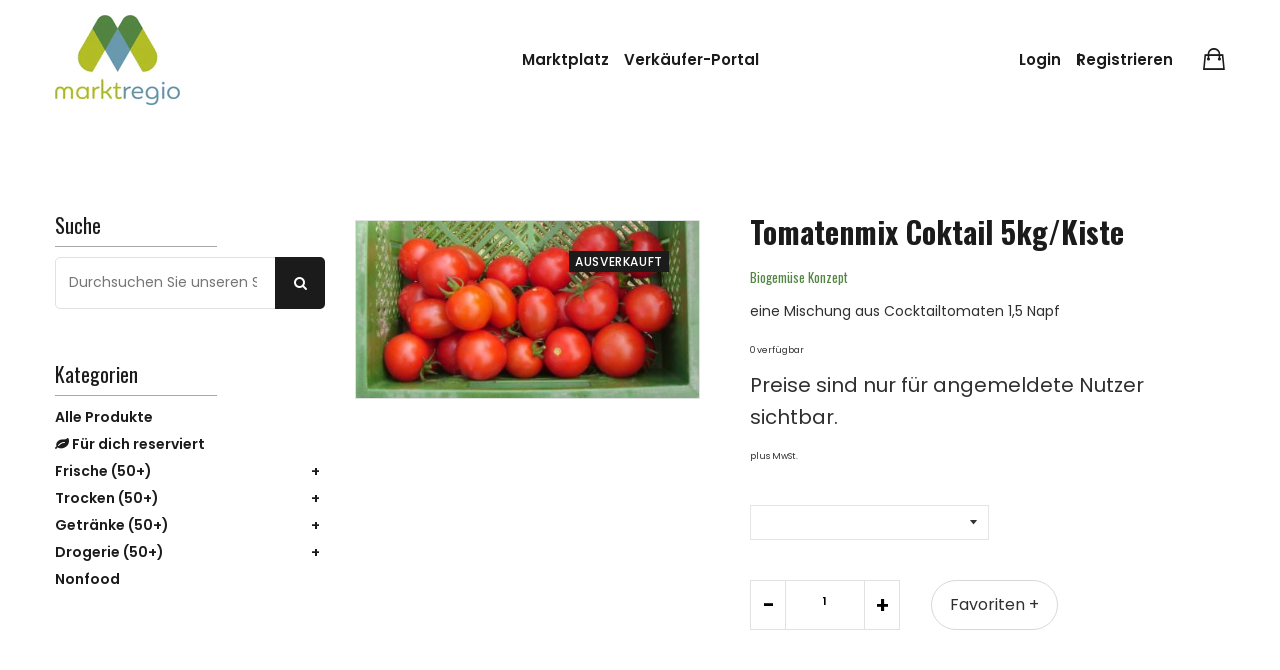

--- FILE ---
content_type: text/html; charset=utf-8
request_url: https://pommernmarktplatz.de/products/cocktail-tomatenmix
body_size: 19273
content:
<!doctype html>
<!--[if IE 9]> <html class="ie9 no-js supports-no-cookies" lang="de"> <![endif]-->
<!--[if (gt IE 9)|!(IE)]><!--> <html class="no-js supports-no-cookies" lang="de"> <!--<![endif]-->

<head>
  <!-- Basic and Helper page needs -->
  <meta charset="utf-8">
  <meta http-equiv="X-UA-Compatible" content="IE=edge">
  <meta name="viewport" content="width=device-width,initial-scale=1">
  <meta name="theme-color" content="#e98c81">
  <link rel="canonical" href="https://shop.markt-mv.de/products/cocktail-tomatenmix"><link rel="shortcut icon" href="//pommernmarktplatz.de/cdn/shop/files/Logo_Zeichenflache_1_2_32x32.png?v=1636395628" type="image/png" /><!-- Title and description -->
  
  <title>
  Tomatenmix Coktail 5kg/Kiste
  
  
  </title><meta name="description" content="eine Mischung aus Cocktailtomaten 1,5 Napf"><!-- Helpers -->
  <!-- /snippets/social-meta-tags.liquid -->


  <meta property="og:type" content="product">
  <meta property="og:title" content="Tomatenmix Coktail 5kg/Kiste">
  
    <meta property="og:image" content="http://pommernmarktplatz.de/cdn/shop/products/Cocktailtomaten_Mix_grande.JPG?v=1659963601">
    <meta property="og:image:secure_url" content="https://pommernmarktplatz.de/cdn/shop/products/Cocktailtomaten_Mix_grande.JPG?v=1659963601">
  
  <meta property="og:description" content="eine Mischung aus Cocktailtomaten 1,5 Napf">
  <meta property="og:price:amount" content="23,00">
  <meta property="og:price:currency" content="EUR">

<meta property="og:url" content="https://shop.markt-mv.de/products/cocktail-tomatenmix">
<meta property="og:site_name" content="Marktregio">




  <meta name="twitter:card" content="summary">


  <meta name="twitter:title" content="Tomatenmix Coktail 5kg/Kiste">
  <meta name="twitter:description" content="eine Mischung aus Cocktailtomaten 1,5 Napf">
  <meta name="twitter:image" content="https://pommernmarktplatz.de/cdn/shop/products/Cocktailtomaten_Mix_grande.JPG?v=1659963601">
  <meta name="twitter:image:width" content="600">
  <meta name="twitter:image:height" content="600">


  
  <!--== Google Fonts ==-->
    <link href="https://fonts.googleapis.com/css?family=Oswald:400,500,600,700%7CPoppins:400,400i,500,600&display=swap" rel="stylesheet">

  <!-- CSS -->
  <link href="//pommernmarktplatz.de/cdn/shop/t/12/assets/timber.scss.css?v=148633392263125542201706697481" rel="stylesheet" type="text/css" media="all" />
<link href="//pommernmarktplatz.de/cdn/shop/t/12/assets/app.min.css?v=74745360863230064161752327618" rel="stylesheet" type="text/css" media="all" />

<!-- Put all third-party CSS files in the vendor.css file and minify the files -->
<link href="//pommernmarktplatz.de/cdn/shop/t/12/assets/vendor.css?v=111603181540343972631646147233" rel="stylesheet" type="text/css" media="all" />

<!-- Theme Default CSS -->
<link href="//pommernmarktplatz.de/cdn/shop/t/12/assets/theme-default.css?v=130787518416063619841653212370" rel="stylesheet" type="text/css" media="all" />
<!-- Make your theme CSS calls here -->
<link href="//pommernmarktplatz.de/cdn/shop/t/12/assets/theme-custom.css?v=165842294959325203471663838315" rel="stylesheet" type="text/css" media="all" />


<!-- Make your theme RTL CSS calls here -->
<link href="//pommernmarktplatz.de/cdn/shop/t/12/assets/theme-responsive.css?v=181566753362392457541646147233" rel="stylesheet" type="text/css" media="all" />

<!-- Make all your dynamic CSS and Color calls here -->
<link href="//pommernmarktplatz.de/cdn/shop/t/12/assets/skin-and-color.css?v=26733896629625427461646147246" rel="stylesheet" type="text/css" media="all" />
<!-- Google Tag Manager -->
  <script>(function (w, d, s, l, i) {
      w[l] = w[l] || []; w[l].push({
        'gtm.start':
          new Date().getTime(), event: 'gtm.js'
      }); var f = d.getElementsByTagName(s)[0],
        j = d.createElement(s), dl = l != 'dataLayer' ? '&l=' + l : ''; j.async = true; j.src =
          'https://www.googletagmanager.com/gtm.js?id=' + i + dl; f.parentNode.insertBefore(j, f);
    })(window, document, 'script', 'dataLayer', 'GTM-NWWHD2V');</script>
  <!-- End Google Tag Manager -->

  <!-- Header hook for plugins -->
  <script>window.performance && window.performance.mark && window.performance.mark('shopify.content_for_header.start');</script><meta id="shopify-digital-wallet" name="shopify-digital-wallet" content="/52937687204/digital_wallets/dialog">
<link rel="alternate" type="application/json+oembed" href="https://shop.markt-mv.de/products/cocktail-tomatenmix.oembed">
<script async="async" src="/checkouts/internal/preloads.js?locale=de-DE"></script>
<script id="shopify-features" type="application/json">{"accessToken":"ad8f7c9e51269b9db067cc704d7d81bf","betas":["rich-media-storefront-analytics"],"domain":"pommernmarktplatz.de","predictiveSearch":true,"shopId":52937687204,"locale":"de"}</script>
<script>var Shopify = Shopify || {};
Shopify.shop = "meck-schweizer.myshopify.com";
Shopify.locale = "de";
Shopify.currency = {"active":"EUR","rate":"1.0"};
Shopify.country = "DE";
Shopify.theme = {"name":"Laura-Simple-Marketplace\/Markt-MV","id":129129775268,"schema_name":"Obrien","schema_version":"1.0.5","theme_store_id":null,"role":"main"};
Shopify.theme.handle = "null";
Shopify.theme.style = {"id":null,"handle":null};
Shopify.cdnHost = "pommernmarktplatz.de/cdn";
Shopify.routes = Shopify.routes || {};
Shopify.routes.root = "/";</script>
<script type="module">!function(o){(o.Shopify=o.Shopify||{}).modules=!0}(window);</script>
<script>!function(o){function n(){var o=[];function n(){o.push(Array.prototype.slice.apply(arguments))}return n.q=o,n}var t=o.Shopify=o.Shopify||{};t.loadFeatures=n(),t.autoloadFeatures=n()}(window);</script>
<script id="shop-js-analytics" type="application/json">{"pageType":"product"}</script>
<script defer="defer" async type="module" src="//pommernmarktplatz.de/cdn/shopifycloud/shop-js/modules/v2/client.init-shop-cart-sync_e98Ab_XN.de.esm.js"></script>
<script defer="defer" async type="module" src="//pommernmarktplatz.de/cdn/shopifycloud/shop-js/modules/v2/chunk.common_Pcw9EP95.esm.js"></script>
<script defer="defer" async type="module" src="//pommernmarktplatz.de/cdn/shopifycloud/shop-js/modules/v2/chunk.modal_CzmY4ZhL.esm.js"></script>
<script type="module">
  await import("//pommernmarktplatz.de/cdn/shopifycloud/shop-js/modules/v2/client.init-shop-cart-sync_e98Ab_XN.de.esm.js");
await import("//pommernmarktplatz.de/cdn/shopifycloud/shop-js/modules/v2/chunk.common_Pcw9EP95.esm.js");
await import("//pommernmarktplatz.de/cdn/shopifycloud/shop-js/modules/v2/chunk.modal_CzmY4ZhL.esm.js");

  window.Shopify.SignInWithShop?.initShopCartSync?.({"fedCMEnabled":true,"windoidEnabled":true});

</script>
<script>(function() {
  var isLoaded = false;
  function asyncLoad() {
    if (isLoaded) return;
    isLoaded = true;
    var urls = ["\/\/www.powr.io\/powr.js?powr-token=meck-schweizer.myshopify.com\u0026external-type=shopify\u0026shop=meck-schweizer.myshopify.com"];
    for (var i = 0; i < urls.length; i++) {
      var s = document.createElement('script');
      s.type = 'text/javascript';
      s.async = true;
      s.src = urls[i];
      var x = document.getElementsByTagName('script')[0];
      x.parentNode.insertBefore(s, x);
    }
  };
  if(window.attachEvent) {
    window.attachEvent('onload', asyncLoad);
  } else {
    window.addEventListener('load', asyncLoad, false);
  }
})();</script>
<script id="__st">var __st={"a":52937687204,"offset":3600,"reqid":"2a7720ad-b696-414e-abe4-e5e2c6dffae0-1769099647","pageurl":"pommernmarktplatz.de\/products\/cocktail-tomatenmix","u":"cd58d5948f73","p":"product","rtyp":"product","rid":8015633023244};</script>
<script>window.ShopifyPaypalV4VisibilityTracking = true;</script>
<script id="form-persister">!function(){'use strict';const t='contact',e='new_comment',n=[[t,t],['blogs',e],['comments',e],[t,'customer']],o='password',r='form_key',c=['recaptcha-v3-token','g-recaptcha-response','h-captcha-response',o],s=()=>{try{return window.sessionStorage}catch{return}},i='__shopify_v',u=t=>t.elements[r],a=function(){const t=[...n].map((([t,e])=>`form[action*='/${t}']:not([data-nocaptcha='true']) input[name='form_type'][value='${e}']`)).join(',');var e;return e=t,()=>e?[...document.querySelectorAll(e)].map((t=>t.form)):[]}();function m(t){const e=u(t);a().includes(t)&&(!e||!e.value)&&function(t){try{if(!s())return;!function(t){const e=s();if(!e)return;const n=u(t);if(!n)return;const o=n.value;o&&e.removeItem(o)}(t);const e=Array.from(Array(32),(()=>Math.random().toString(36)[2])).join('');!function(t,e){u(t)||t.append(Object.assign(document.createElement('input'),{type:'hidden',name:r})),t.elements[r].value=e}(t,e),function(t,e){const n=s();if(!n)return;const r=[...t.querySelectorAll(`input[type='${o}']`)].map((({name:t})=>t)),u=[...c,...r],a={};for(const[o,c]of new FormData(t).entries())u.includes(o)||(a[o]=c);n.setItem(e,JSON.stringify({[i]:1,action:t.action,data:a}))}(t,e)}catch(e){console.error('failed to persist form',e)}}(t)}const f=t=>{if('true'===t.dataset.persistBound)return;const e=function(t,e){const n=function(t){return'function'==typeof t.submit?t.submit:HTMLFormElement.prototype.submit}(t).bind(t);return function(){let t;return()=>{t||(t=!0,(()=>{try{e(),n()}catch(t){(t=>{console.error('form submit failed',t)})(t)}})(),setTimeout((()=>t=!1),250))}}()}(t,(()=>{m(t)}));!function(t,e){if('function'==typeof t.submit&&'function'==typeof e)try{t.submit=e}catch{}}(t,e),t.addEventListener('submit',(t=>{t.preventDefault(),e()})),t.dataset.persistBound='true'};!function(){function t(t){const e=(t=>{const e=t.target;return e instanceof HTMLFormElement?e:e&&e.form})(t);e&&m(e)}document.addEventListener('submit',t),document.addEventListener('DOMContentLoaded',(()=>{const e=a();for(const t of e)f(t);var n;n=document.body,new window.MutationObserver((t=>{for(const e of t)if('childList'===e.type&&e.addedNodes.length)for(const t of e.addedNodes)1===t.nodeType&&'FORM'===t.tagName&&a().includes(t)&&f(t)})).observe(n,{childList:!0,subtree:!0,attributes:!1}),document.removeEventListener('submit',t)}))}()}();</script>
<script integrity="sha256-4kQ18oKyAcykRKYeNunJcIwy7WH5gtpwJnB7kiuLZ1E=" data-source-attribution="shopify.loadfeatures" defer="defer" src="//pommernmarktplatz.de/cdn/shopifycloud/storefront/assets/storefront/load_feature-a0a9edcb.js" crossorigin="anonymous"></script>
<script data-source-attribution="shopify.dynamic_checkout.dynamic.init">var Shopify=Shopify||{};Shopify.PaymentButton=Shopify.PaymentButton||{isStorefrontPortableWallets:!0,init:function(){window.Shopify.PaymentButton.init=function(){};var t=document.createElement("script");t.src="https://pommernmarktplatz.de/cdn/shopifycloud/portable-wallets/latest/portable-wallets.de.js",t.type="module",document.head.appendChild(t)}};
</script>
<script data-source-attribution="shopify.dynamic_checkout.buyer_consent">
  function portableWalletsHideBuyerConsent(e){var t=document.getElementById("shopify-buyer-consent"),n=document.getElementById("shopify-subscription-policy-button");t&&n&&(t.classList.add("hidden"),t.setAttribute("aria-hidden","true"),n.removeEventListener("click",e))}function portableWalletsShowBuyerConsent(e){var t=document.getElementById("shopify-buyer-consent"),n=document.getElementById("shopify-subscription-policy-button");t&&n&&(t.classList.remove("hidden"),t.removeAttribute("aria-hidden"),n.addEventListener("click",e))}window.Shopify?.PaymentButton&&(window.Shopify.PaymentButton.hideBuyerConsent=portableWalletsHideBuyerConsent,window.Shopify.PaymentButton.showBuyerConsent=portableWalletsShowBuyerConsent);
</script>
<script data-source-attribution="shopify.dynamic_checkout.cart.bootstrap">document.addEventListener("DOMContentLoaded",(function(){function t(){return document.querySelector("shopify-accelerated-checkout-cart, shopify-accelerated-checkout")}if(t())Shopify.PaymentButton.init();else{new MutationObserver((function(e,n){t()&&(Shopify.PaymentButton.init(),n.disconnect())})).observe(document.body,{childList:!0,subtree:!0})}}));
</script>

<script>window.performance && window.performance.mark && window.performance.mark('shopify.content_for_header.end');</script>
  <!-- /snippets/oldIE-js.liquid -->


<!--[if lt IE 9]>
<script src="//cdnjs.cloudflare.com/ajax/libs/html5shiv/3.7.2/html5shiv.min.js" type="text/javascript"></script>
<script src="//pommernmarktplatz.de/cdn/shop/t/12/assets/respond.min.js?v=52248677837542619231646147232" type="text/javascript"></script>
<link href="//pommernmarktplatz.de/cdn/shop/t/12/assets/respond-proxy.html" id="respond-proxy" rel="respond-proxy" />
<link href="//shop.markt-mv.de/search?q=e7dfaf14273f533c130ee2dc0fb57134" id="respond-redirect" rel="respond-redirect" />
<script src="//shop.markt-mv.de/search?q=e7dfaf14273f533c130ee2dc0fb57134" type="text/javascript"></script>
<![endif]-->


  <!-- JS --><!-- Your update file include here -->
<script src="//pommernmarktplatz.de/cdn/shop/t/12/assets/app.min.js?v=182007753228445388771646147233"></script><script src="//pommernmarktplatz.de/cdn/shop/t/12/assets/wishlist.js?v=164725692185917909391646147233" defer="defer"></script><!-- Put all third-party JS files in the vendor.css file and minify the files -->
<script src="//pommernmarktplatz.de/cdn/shop/t/12/assets/vendor.js?v=158020071532533142111646147246"></script>

<!--All regional search and filtering functions -->
<script src="//pommernmarktplatz.de/cdn/shop/t/12/assets/regional-search.js?v=307348158559742901720528422" defer="defer"></script>

<!-- Ajax Cart js -->
<script src="//pommernmarktplatz.de/cdn/shopifycloud/storefront/assets/themes_support/option_selection-b017cd28.js"></script>
<script src="//pommernmarktplatz.de/cdn/shopifycloud/storefront/assets/themes_support/api.jquery-7ab1a3a4.js"></script>
<script src="//pommernmarktplatz.de/cdn/shop/t/12/assets/cart.api.js?v=171695021009161773661646147233"></script>

<!-- Your main.js file upload this file -->
<script src="//pommernmarktplatz.de/cdn/shop/t/12/assets/theme.js?v=68269212757886375831646147237"></script>

<script async>
  window.money_format = "<span class=hidePrice>€{{amount_with_comma_separator}}€</span>";
</script>

<style>
  .footer-widget-area.pommern,
  .footer-copyright-area.pommern {
    background-color: #7093a3 !important;
    color: #ffffff;
  }
</style>

  <!-- "snippets/alireviews_core.liquid" was not rendered, the associated app was uninstalled --> 
<link href="https://monorail-edge.shopifysvc.com" rel="dns-prefetch">
<script>(function(){if ("sendBeacon" in navigator && "performance" in window) {try {var session_token_from_headers = performance.getEntriesByType('navigation')[0].serverTiming.find(x => x.name == '_s').description;} catch {var session_token_from_headers = undefined;}var session_cookie_matches = document.cookie.match(/_shopify_s=([^;]*)/);var session_token_from_cookie = session_cookie_matches && session_cookie_matches.length === 2 ? session_cookie_matches[1] : "";var session_token = session_token_from_headers || session_token_from_cookie || "";function handle_abandonment_event(e) {var entries = performance.getEntries().filter(function(entry) {return /monorail-edge.shopifysvc.com/.test(entry.name);});if (!window.abandonment_tracked && entries.length === 0) {window.abandonment_tracked = true;var currentMs = Date.now();var navigation_start = performance.timing.navigationStart;var payload = {shop_id: 52937687204,url: window.location.href,navigation_start,duration: currentMs - navigation_start,session_token,page_type: "product"};window.navigator.sendBeacon("https://monorail-edge.shopifysvc.com/v1/produce", JSON.stringify({schema_id: "online_store_buyer_site_abandonment/1.1",payload: payload,metadata: {event_created_at_ms: currentMs,event_sent_at_ms: currentMs}}));}}window.addEventListener('pagehide', handle_abandonment_event);}}());</script>
<script id="web-pixels-manager-setup">(function e(e,d,r,n,o){if(void 0===o&&(o={}),!Boolean(null===(a=null===(i=window.Shopify)||void 0===i?void 0:i.analytics)||void 0===a?void 0:a.replayQueue)){var i,a;window.Shopify=window.Shopify||{};var t=window.Shopify;t.analytics=t.analytics||{};var s=t.analytics;s.replayQueue=[],s.publish=function(e,d,r){return s.replayQueue.push([e,d,r]),!0};try{self.performance.mark("wpm:start")}catch(e){}var l=function(){var e={modern:/Edge?\/(1{2}[4-9]|1[2-9]\d|[2-9]\d{2}|\d{4,})\.\d+(\.\d+|)|Firefox\/(1{2}[4-9]|1[2-9]\d|[2-9]\d{2}|\d{4,})\.\d+(\.\d+|)|Chrom(ium|e)\/(9{2}|\d{3,})\.\d+(\.\d+|)|(Maci|X1{2}).+ Version\/(15\.\d+|(1[6-9]|[2-9]\d|\d{3,})\.\d+)([,.]\d+|)( \(\w+\)|)( Mobile\/\w+|) Safari\/|Chrome.+OPR\/(9{2}|\d{3,})\.\d+\.\d+|(CPU[ +]OS|iPhone[ +]OS|CPU[ +]iPhone|CPU IPhone OS|CPU iPad OS)[ +]+(15[._]\d+|(1[6-9]|[2-9]\d|\d{3,})[._]\d+)([._]\d+|)|Android:?[ /-](13[3-9]|1[4-9]\d|[2-9]\d{2}|\d{4,})(\.\d+|)(\.\d+|)|Android.+Firefox\/(13[5-9]|1[4-9]\d|[2-9]\d{2}|\d{4,})\.\d+(\.\d+|)|Android.+Chrom(ium|e)\/(13[3-9]|1[4-9]\d|[2-9]\d{2}|\d{4,})\.\d+(\.\d+|)|SamsungBrowser\/([2-9]\d|\d{3,})\.\d+/,legacy:/Edge?\/(1[6-9]|[2-9]\d|\d{3,})\.\d+(\.\d+|)|Firefox\/(5[4-9]|[6-9]\d|\d{3,})\.\d+(\.\d+|)|Chrom(ium|e)\/(5[1-9]|[6-9]\d|\d{3,})\.\d+(\.\d+|)([\d.]+$|.*Safari\/(?![\d.]+ Edge\/[\d.]+$))|(Maci|X1{2}).+ Version\/(10\.\d+|(1[1-9]|[2-9]\d|\d{3,})\.\d+)([,.]\d+|)( \(\w+\)|)( Mobile\/\w+|) Safari\/|Chrome.+OPR\/(3[89]|[4-9]\d|\d{3,})\.\d+\.\d+|(CPU[ +]OS|iPhone[ +]OS|CPU[ +]iPhone|CPU IPhone OS|CPU iPad OS)[ +]+(10[._]\d+|(1[1-9]|[2-9]\d|\d{3,})[._]\d+)([._]\d+|)|Android:?[ /-](13[3-9]|1[4-9]\d|[2-9]\d{2}|\d{4,})(\.\d+|)(\.\d+|)|Mobile Safari.+OPR\/([89]\d|\d{3,})\.\d+\.\d+|Android.+Firefox\/(13[5-9]|1[4-9]\d|[2-9]\d{2}|\d{4,})\.\d+(\.\d+|)|Android.+Chrom(ium|e)\/(13[3-9]|1[4-9]\d|[2-9]\d{2}|\d{4,})\.\d+(\.\d+|)|Android.+(UC? ?Browser|UCWEB|U3)[ /]?(15\.([5-9]|\d{2,})|(1[6-9]|[2-9]\d|\d{3,})\.\d+)\.\d+|SamsungBrowser\/(5\.\d+|([6-9]|\d{2,})\.\d+)|Android.+MQ{2}Browser\/(14(\.(9|\d{2,})|)|(1[5-9]|[2-9]\d|\d{3,})(\.\d+|))(\.\d+|)|K[Aa][Ii]OS\/(3\.\d+|([4-9]|\d{2,})\.\d+)(\.\d+|)/},d=e.modern,r=e.legacy,n=navigator.userAgent;return n.match(d)?"modern":n.match(r)?"legacy":"unknown"}(),u="modern"===l?"modern":"legacy",c=(null!=n?n:{modern:"",legacy:""})[u],f=function(e){return[e.baseUrl,"/wpm","/b",e.hashVersion,"modern"===e.buildTarget?"m":"l",".js"].join("")}({baseUrl:d,hashVersion:r,buildTarget:u}),m=function(e){var d=e.version,r=e.bundleTarget,n=e.surface,o=e.pageUrl,i=e.monorailEndpoint;return{emit:function(e){var a=e.status,t=e.errorMsg,s=(new Date).getTime(),l=JSON.stringify({metadata:{event_sent_at_ms:s},events:[{schema_id:"web_pixels_manager_load/3.1",payload:{version:d,bundle_target:r,page_url:o,status:a,surface:n,error_msg:t},metadata:{event_created_at_ms:s}}]});if(!i)return console&&console.warn&&console.warn("[Web Pixels Manager] No Monorail endpoint provided, skipping logging."),!1;try{return self.navigator.sendBeacon.bind(self.navigator)(i,l)}catch(e){}var u=new XMLHttpRequest;try{return u.open("POST",i,!0),u.setRequestHeader("Content-Type","text/plain"),u.send(l),!0}catch(e){return console&&console.warn&&console.warn("[Web Pixels Manager] Got an unhandled error while logging to Monorail."),!1}}}}({version:r,bundleTarget:l,surface:e.surface,pageUrl:self.location.href,monorailEndpoint:e.monorailEndpoint});try{o.browserTarget=l,function(e){var d=e.src,r=e.async,n=void 0===r||r,o=e.onload,i=e.onerror,a=e.sri,t=e.scriptDataAttributes,s=void 0===t?{}:t,l=document.createElement("script"),u=document.querySelector("head"),c=document.querySelector("body");if(l.async=n,l.src=d,a&&(l.integrity=a,l.crossOrigin="anonymous"),s)for(var f in s)if(Object.prototype.hasOwnProperty.call(s,f))try{l.dataset[f]=s[f]}catch(e){}if(o&&l.addEventListener("load",o),i&&l.addEventListener("error",i),u)u.appendChild(l);else{if(!c)throw new Error("Did not find a head or body element to append the script");c.appendChild(l)}}({src:f,async:!0,onload:function(){if(!function(){var e,d;return Boolean(null===(d=null===(e=window.Shopify)||void 0===e?void 0:e.analytics)||void 0===d?void 0:d.initialized)}()){var d=window.webPixelsManager.init(e)||void 0;if(d){var r=window.Shopify.analytics;r.replayQueue.forEach((function(e){var r=e[0],n=e[1],o=e[2];d.publishCustomEvent(r,n,o)})),r.replayQueue=[],r.publish=d.publishCustomEvent,r.visitor=d.visitor,r.initialized=!0}}},onerror:function(){return m.emit({status:"failed",errorMsg:"".concat(f," has failed to load")})},sri:function(e){var d=/^sha384-[A-Za-z0-9+/=]+$/;return"string"==typeof e&&d.test(e)}(c)?c:"",scriptDataAttributes:o}),m.emit({status:"loading"})}catch(e){m.emit({status:"failed",errorMsg:(null==e?void 0:e.message)||"Unknown error"})}}})({shopId: 52937687204,storefrontBaseUrl: "https://shop.markt-mv.de",extensionsBaseUrl: "https://extensions.shopifycdn.com/cdn/shopifycloud/web-pixels-manager",monorailEndpoint: "https://monorail-edge.shopifysvc.com/unstable/produce_batch",surface: "storefront-renderer",enabledBetaFlags: ["2dca8a86"],webPixelsConfigList: [{"id":"shopify-app-pixel","configuration":"{}","eventPayloadVersion":"v1","runtimeContext":"STRICT","scriptVersion":"0450","apiClientId":"shopify-pixel","type":"APP","privacyPurposes":["ANALYTICS","MARKETING"]},{"id":"shopify-custom-pixel","eventPayloadVersion":"v1","runtimeContext":"LAX","scriptVersion":"0450","apiClientId":"shopify-pixel","type":"CUSTOM","privacyPurposes":["ANALYTICS","MARKETING"]}],isMerchantRequest: false,initData: {"shop":{"name":"Marktregio","paymentSettings":{"currencyCode":"EUR"},"myshopifyDomain":"meck-schweizer.myshopify.com","countryCode":"DE","storefrontUrl":"https:\/\/shop.markt-mv.de"},"customer":null,"cart":null,"checkout":null,"productVariants":[{"price":{"amount":23.0,"currencyCode":"EUR"},"product":{"title":"Tomatenmix Coktail 5kg\/Kiste","vendor":"Biogemüse Konzept","id":"8015633023244","untranslatedTitle":"Tomatenmix Coktail 5kg\/Kiste","url":"\/products\/cocktail-tomatenmix","type":""},"id":"43633785307404","image":{"src":"\/\/pommernmarktplatz.de\/cdn\/shop\/products\/Cocktailtomaten_Mix.JPG?v=1659963601"},"sku":"","title":"Cocktail Tomatenmix","untranslatedTitle":"Cocktail Tomatenmix"}],"purchasingCompany":null},},"https://pommernmarktplatz.de/cdn","fcfee988w5aeb613cpc8e4bc33m6693e112",{"modern":"","legacy":""},{"shopId":"52937687204","storefrontBaseUrl":"https:\/\/shop.markt-mv.de","extensionBaseUrl":"https:\/\/extensions.shopifycdn.com\/cdn\/shopifycloud\/web-pixels-manager","surface":"storefront-renderer","enabledBetaFlags":"[\"2dca8a86\"]","isMerchantRequest":"false","hashVersion":"fcfee988w5aeb613cpc8e4bc33m6693e112","publish":"custom","events":"[[\"page_viewed\",{}],[\"product_viewed\",{\"productVariant\":{\"price\":{\"amount\":23.0,\"currencyCode\":\"EUR\"},\"product\":{\"title\":\"Tomatenmix Coktail 5kg\/Kiste\",\"vendor\":\"Biogemüse Konzept\",\"id\":\"8015633023244\",\"untranslatedTitle\":\"Tomatenmix Coktail 5kg\/Kiste\",\"url\":\"\/products\/cocktail-tomatenmix\",\"type\":\"\"},\"id\":\"43633785307404\",\"image\":{\"src\":\"\/\/pommernmarktplatz.de\/cdn\/shop\/products\/Cocktailtomaten_Mix.JPG?v=1659963601\"},\"sku\":\"\",\"title\":\"Cocktail Tomatenmix\",\"untranslatedTitle\":\"Cocktail Tomatenmix\"}}]]"});</script><script>
  window.ShopifyAnalytics = window.ShopifyAnalytics || {};
  window.ShopifyAnalytics.meta = window.ShopifyAnalytics.meta || {};
  window.ShopifyAnalytics.meta.currency = 'EUR';
  var meta = {"product":{"id":8015633023244,"gid":"gid:\/\/shopify\/Product\/8015633023244","vendor":"Biogemüse Konzept","type":"","handle":"cocktail-tomatenmix","variants":[{"id":43633785307404,"price":2300,"name":"Tomatenmix Coktail 5kg\/Kiste - Cocktail Tomatenmix","public_title":"Cocktail Tomatenmix","sku":""}],"remote":false},"page":{"pageType":"product","resourceType":"product","resourceId":8015633023244,"requestId":"2a7720ad-b696-414e-abe4-e5e2c6dffae0-1769099647"}};
  for (var attr in meta) {
    window.ShopifyAnalytics.meta[attr] = meta[attr];
  }
</script>
<script class="analytics">
  (function () {
    var customDocumentWrite = function(content) {
      var jquery = null;

      if (window.jQuery) {
        jquery = window.jQuery;
      } else if (window.Checkout && window.Checkout.$) {
        jquery = window.Checkout.$;
      }

      if (jquery) {
        jquery('body').append(content);
      }
    };

    var hasLoggedConversion = function(token) {
      if (token) {
        return document.cookie.indexOf('loggedConversion=' + token) !== -1;
      }
      return false;
    }

    var setCookieIfConversion = function(token) {
      if (token) {
        var twoMonthsFromNow = new Date(Date.now());
        twoMonthsFromNow.setMonth(twoMonthsFromNow.getMonth() + 2);

        document.cookie = 'loggedConversion=' + token + '; expires=' + twoMonthsFromNow;
      }
    }

    var trekkie = window.ShopifyAnalytics.lib = window.trekkie = window.trekkie || [];
    if (trekkie.integrations) {
      return;
    }
    trekkie.methods = [
      'identify',
      'page',
      'ready',
      'track',
      'trackForm',
      'trackLink'
    ];
    trekkie.factory = function(method) {
      return function() {
        var args = Array.prototype.slice.call(arguments);
        args.unshift(method);
        trekkie.push(args);
        return trekkie;
      };
    };
    for (var i = 0; i < trekkie.methods.length; i++) {
      var key = trekkie.methods[i];
      trekkie[key] = trekkie.factory(key);
    }
    trekkie.load = function(config) {
      trekkie.config = config || {};
      trekkie.config.initialDocumentCookie = document.cookie;
      var first = document.getElementsByTagName('script')[0];
      var script = document.createElement('script');
      script.type = 'text/javascript';
      script.onerror = function(e) {
        var scriptFallback = document.createElement('script');
        scriptFallback.type = 'text/javascript';
        scriptFallback.onerror = function(error) {
                var Monorail = {
      produce: function produce(monorailDomain, schemaId, payload) {
        var currentMs = new Date().getTime();
        var event = {
          schema_id: schemaId,
          payload: payload,
          metadata: {
            event_created_at_ms: currentMs,
            event_sent_at_ms: currentMs
          }
        };
        return Monorail.sendRequest("https://" + monorailDomain + "/v1/produce", JSON.stringify(event));
      },
      sendRequest: function sendRequest(endpointUrl, payload) {
        // Try the sendBeacon API
        if (window && window.navigator && typeof window.navigator.sendBeacon === 'function' && typeof window.Blob === 'function' && !Monorail.isIos12()) {
          var blobData = new window.Blob([payload], {
            type: 'text/plain'
          });

          if (window.navigator.sendBeacon(endpointUrl, blobData)) {
            return true;
          } // sendBeacon was not successful

        } // XHR beacon

        var xhr = new XMLHttpRequest();

        try {
          xhr.open('POST', endpointUrl);
          xhr.setRequestHeader('Content-Type', 'text/plain');
          xhr.send(payload);
        } catch (e) {
          console.log(e);
        }

        return false;
      },
      isIos12: function isIos12() {
        return window.navigator.userAgent.lastIndexOf('iPhone; CPU iPhone OS 12_') !== -1 || window.navigator.userAgent.lastIndexOf('iPad; CPU OS 12_') !== -1;
      }
    };
    Monorail.produce('monorail-edge.shopifysvc.com',
      'trekkie_storefront_load_errors/1.1',
      {shop_id: 52937687204,
      theme_id: 129129775268,
      app_name: "storefront",
      context_url: window.location.href,
      source_url: "//pommernmarktplatz.de/cdn/s/trekkie.storefront.1bbfab421998800ff09850b62e84b8915387986d.min.js"});

        };
        scriptFallback.async = true;
        scriptFallback.src = '//pommernmarktplatz.de/cdn/s/trekkie.storefront.1bbfab421998800ff09850b62e84b8915387986d.min.js';
        first.parentNode.insertBefore(scriptFallback, first);
      };
      script.async = true;
      script.src = '//pommernmarktplatz.de/cdn/s/trekkie.storefront.1bbfab421998800ff09850b62e84b8915387986d.min.js';
      first.parentNode.insertBefore(script, first);
    };
    trekkie.load(
      {"Trekkie":{"appName":"storefront","development":false,"defaultAttributes":{"shopId":52937687204,"isMerchantRequest":null,"themeId":129129775268,"themeCityHash":"11594413578812495805","contentLanguage":"de","currency":"EUR","eventMetadataId":"5d6d9e28-af89-47fc-a5f6-ccdcb3575184"},"isServerSideCookieWritingEnabled":true,"monorailRegion":"shop_domain","enabledBetaFlags":["65f19447"]},"Session Attribution":{},"S2S":{"facebookCapiEnabled":false,"source":"trekkie-storefront-renderer","apiClientId":580111}}
    );

    var loaded = false;
    trekkie.ready(function() {
      if (loaded) return;
      loaded = true;

      window.ShopifyAnalytics.lib = window.trekkie;

      var originalDocumentWrite = document.write;
      document.write = customDocumentWrite;
      try { window.ShopifyAnalytics.merchantGoogleAnalytics.call(this); } catch(error) {};
      document.write = originalDocumentWrite;

      window.ShopifyAnalytics.lib.page(null,{"pageType":"product","resourceType":"product","resourceId":8015633023244,"requestId":"2a7720ad-b696-414e-abe4-e5e2c6dffae0-1769099647","shopifyEmitted":true});

      var match = window.location.pathname.match(/checkouts\/(.+)\/(thank_you|post_purchase)/)
      var token = match? match[1]: undefined;
      if (!hasLoggedConversion(token)) {
        setCookieIfConversion(token);
        window.ShopifyAnalytics.lib.track("Viewed Product",{"currency":"EUR","variantId":43633785307404,"productId":8015633023244,"productGid":"gid:\/\/shopify\/Product\/8015633023244","name":"Tomatenmix Coktail 5kg\/Kiste - Cocktail Tomatenmix","price":"23.00","sku":"","brand":"Biogemüse Konzept","variant":"Cocktail Tomatenmix","category":"","nonInteraction":true,"remote":false},undefined,undefined,{"shopifyEmitted":true});
      window.ShopifyAnalytics.lib.track("monorail:\/\/trekkie_storefront_viewed_product\/1.1",{"currency":"EUR","variantId":43633785307404,"productId":8015633023244,"productGid":"gid:\/\/shopify\/Product\/8015633023244","name":"Tomatenmix Coktail 5kg\/Kiste - Cocktail Tomatenmix","price":"23.00","sku":"","brand":"Biogemüse Konzept","variant":"Cocktail Tomatenmix","category":"","nonInteraction":true,"remote":false,"referer":"https:\/\/pommernmarktplatz.de\/products\/cocktail-tomatenmix"});
      }
    });


        var eventsListenerScript = document.createElement('script');
        eventsListenerScript.async = true;
        eventsListenerScript.src = "//pommernmarktplatz.de/cdn/shopifycloud/storefront/assets/shop_events_listener-3da45d37.js";
        document.getElementsByTagName('head')[0].appendChild(eventsListenerScript);

})();</script>
<script
  defer
  src="https://pommernmarktplatz.de/cdn/shopifycloud/perf-kit/shopify-perf-kit-3.0.4.min.js"
  data-application="storefront-renderer"
  data-shop-id="52937687204"
  data-render-region="gcp-us-east1"
  data-page-type="product"
  data-theme-instance-id="129129775268"
  data-theme-name="Obrien"
  data-theme-version="1.0.5"
  data-monorail-region="shop_domain"
  data-resource-timing-sampling-rate="10"
  data-shs="true"
  data-shs-beacon="true"
  data-shs-export-with-fetch="true"
  data-shs-logs-sample-rate="1"
  data-shs-beacon-endpoint="https://pommernmarktplatz.de/api/collect"
></script>
</head>

<style>
#shopify-section-support{
  visibility: hidden;
  display: none !important;
}
</style>

<script
  src="https://browser.sentry-cdn.com/7.14.1/bundle.min.js"
  integrity="sha384-vPp0Gj27MNRav/IYIXvgedLDHtd9x9RMgYbVS4pgRCPaeOB296tWMH66Rm8CP3ZO"
  crossorigin="anonymous"
></script>

<script>

  window.addEventListener("load", function () {

    Sentry.init({
      dsn: "https://705f19c133714620895efe41e80eed21@o118663.ingest.sentry.io/5637418"
      });
      
    var shoppingCartTable = document.getElementsByClassName("shopping-cart-table");
    if (shoppingCartTable && shoppingCartTable.length > 0) {
      Sentry.configureScope(scope => {
        scope.addAttachment({ filename: "cart.html", data: shoppingCartTable[0].outerHtml });
      });
    }});
</script>

<body id="tomatenmix-coktail-5kg-kiste" class="template-product" ><div class="site-wrapper"><div id="shopify-section-header" class="shopify-section"><header class="header-area d-none d-lg-block">
  <div class="container container-wide">
    <div class="row align-items-center">
      <div class="col-sm-4 col-lg-3">
        <div class="site-logo text-center text-sm-left">
<a href="/" class="theme-logo">
  <img src="//pommernmarktplatz.de/cdn/shop/files/Element_7_125x.jpg?v=1714153026" alt="Marktregio"srcset="//pommernmarktplatz.de/cdn/shop/files/Element_7_125x.jpg?v=1714153026 1x, //pommernmarktplatz.de/cdn/shop/files/Element_7_125x@2x.jpg?v=1714153026 2x">
</a></div>
      </div>
      <div class="col-lg-6">
        <div class="site-navigation">
 

<ul class="main-menu nav"><li><a href="/collections/alle-produkte">Marktplatz</a></li><li><a href="https://pommernarche-shopify.firebaseapp.com/profile">Verkäufer-Portal</a></li></ul>

</div>
      </div>
      <div class="col-sm-8 col-lg-3">
        <div class="site-action d-flex justify-content-center justify-content-sm-end align-items-center"><ul class="login-reg-nav nav"><li>
              <a href="/account/login">Login</a>
            </li><li><a href="/account/register">Registrieren</a></li></ul>



<div class="mini-cart-wrap">
  <a href="/cart" class="btn-mini-cart">
    <i class="ion-bag"></i>
  </a>
  

</div></div>
      </div>
    </div>
  </div>
</header>


<header class="header-area d-lg-none">
  <div class="container container-wide"><!--====================  mobile header area ====================-->
<div class="mobile-header-area">
  <div class="container">
    <div class="row align-items-center">
      <div class="col-5">
        <div class="logo">
<a href="/" class="theme-logo">
  <img src="//pommernmarktplatz.de/cdn/shop/files/Element_7_125x.jpg?v=1714153026" alt="Marktregio"srcset="//pommernmarktplatz.de/cdn/shop/files/Element_7_125x.jpg?v=1714153026 1x, //pommernmarktplatz.de/cdn/shop/files/Element_7_125x@2x.jpg?v=1714153026 2x">
</a></div>
      </div>
      <div class="col-5">
        <div class="site-action">



<div class="mini-cart-wrap">
  <a href="/cart" class="btn-mini-cart">
    <i class="ion-bag"></i>
  </a>
  

</div></div>
      </div>
      <div class="col-2">
        <!-- mobile menu -->
        <div class="mobile-navigation-icon" id="mobile-menu-trigger">
          <i></i>
        </div>
      </div>
    </div>
  </div>
</div>
<!--====================  End of mobile header area  ====================-->

<!--=======  offcanvas mobile menu  =======-->
<div class="offcanvas-mobile-menu" id="mobile-menu-overlay">
  <a href="javascript:void(0)" class="offcanvas-menu-close" id="mobile-menu-close-trigger">
    <i class="fa fa-times"></i>
  </a>
  <div class="offcanvas-wrapper">
    <div class="offcanvas-inner-content"><div class="offcanvas-mobile-search-area">
        <form action="/search" method="get" role="search">
          <input type="hidden" name="options[unavailable_products]" value="hide" />
          <input type="hidden" name="options[prefix]" value="last" />
          <input type="hidden" name="type" value="product">
          <input type="search" name="q" value="" placeholder="Durchsuchen Sie unseren Shop" aria-label="Durchsuchen Sie unseren Shop">
          <button type="submit"><i class="fa fa-search"></i></button>
        </form>
      </div><nav class="offcanvas-navigation">
        <ul>
          
          
          
          <li><a href="/collections/alle-produkte">Marktplatz</a></li>
          
          
          
          
          <li><a href="https://pommernarche-shopify.firebaseapp.com/profile">Verkäufer-Portal</a></li>
          
          
        </ul>
      </nav>
      <div class="offcanvas-settings">
        <nav class="offcanvas-navigation">
          <ul><li class="menu-item-has-children"><a href="#">Mein Account </a>
              <ul class="sub-menu"><li>
                  <a href="/account/login">Login</a>
                </li><li><a href="/account/register">Registrieren</a></li></ul>
            </li></ul>
        </nav>
      </div>
      <div class="offcanvas-widget-area"><div class="off-canvas-contact-widget">
          <div class="header-contact-info">
            <ul class="header-contact-info__list"><li><i class="fa fa-phone"></i> <a href="(1245) 2456 012">(1245) 2456 012</a></li><li><i class="fa fa-envelope"></i> <a href="info@yourdomain.com">info@yourdomain.com</a></li></ul>
          </div>
        </div><!--Off Canvas Widget Social Start--><div class="off-canvas-widget-social">
          
<a title="Facebook-f" href="https://www.facebook.com/suedheidegeniessen"><i class="fa fa-facebook-f"></i></a>       


<a title="Instagram" href="https://www.instagram.com/suedheide_geniessen/"><i class="fa fa-instagram"></i></a>       
   






        </div><!--Off Canvas Widget Social End-->
      </div>
    </div>
  </div>
</div>
<!--=======  End of offcanvas mobile menu  =======-->





<style>
  /*=============================================
  =            CSS Index            =
  =============================================

  -> Default CSS
  -> Header


  /*=====  End of CSS Index  ======*/
  /*=============================================
  =            Default CSS            =
  =============================================*/

  ul {
    list-style: outside none none;
    margin: 0;
    padding: 0; }

  /*=====  End of Default CSS  ======*/
  /*=============================================
  =            Header            =
  =============================================*/
  .mobile-header-area {}

  .mobile-navigation-icon {
    width: 24px;
    height: 25px;
    position: relative;
    cursor: pointer;
    float: right; }
  .mobile-navigation-icon:hover i {
    background-color: #222; }
  .mobile-navigation-icon:hover i:before {
    width: 80%;
    background-color: #222; }
  .mobile-navigation-icon:hover i:after {
    background-color: #222;
    width: 60%; }
  .mobile-navigation-icon i {
    position: absolute;
    top: 50%;
    -webkit-transform: translateY(-50%);
    -ms-transform: translateY(-50%);
    transform: translateY(-50%);
    width: 100%;
    height: 2px;
    background-color: rgba(34, 34, 34, 0.4);
    -webkit-transition: all 0.3s cubic-bezier(0.645, 0.045, 0.355, 1);
    -o-transition: all 0.3s cubic-bezier(0.645, 0.045, 0.355, 1);
    transition: all 0.3s cubic-bezier(0.645, 0.045, 0.355, 1); }
  .mobile-navigation-icon i:before {
    position: absolute;
    bottom: 8px;
    left: 0;
    width: 100%;
    height: 2px;
    background-color: rgba(34, 34, 34, 0.4);
    content: "";
    -webkit-transition: all 0.3s cubic-bezier(0.645, 0.045, 0.355, 1);
    -o-transition: all 0.3s cubic-bezier(0.645, 0.045, 0.355, 1);
    transition: all 0.3s cubic-bezier(0.645, 0.045, 0.355, 1); }
  .mobile-navigation-icon i:after {
    position: absolute;
    bottom: -8px;
    left: 0;
    width: 100%;
    height: 2px;
    background-color: rgba(34, 34, 34, 0.4);
    content: "";
    -webkit-transition: all 0.3s cubic-bezier(0.645, 0.045, 0.355, 1);
    -o-transition: all 0.3s cubic-bezier(0.645, 0.045, 0.355, 1);
    transition: all 0.3s cubic-bezier(0.645, 0.045, 0.355, 1); }

  /* offcanvas mobile menu */
  .header-mobile-navigation {
    padding: 20px 0; }
  .header-mobile-navigation .mobile-navigation .header-cart-icon a span {
    left: 50%; }

  .offcanvas-widget-area {
    margin-bottom: 35px;
    margin-top: auto; }
  @media only screen and (max-width: 479px) {
    .offcanvas-widget-area {
      margin-bottom: 30px; } }

  .off-canvas-contact-widget {
    margin-bottom: 20px; }
  .off-canvas-contact-widget .header-contact-info {
    -ms-flex-preferred-size: 33.33%;
    flex-basis: 33.33%; }
  .off-canvas-contact-widget .header-contact-info__list li {
    display: inline-block;
    margin-right: 25px; }
  .off-canvas-contact-widget .header-contact-info__list li i {
    font-size: 14px;
    margin-right: 5px; }
  .off-canvas-contact-widget .header-contact-info__list li a {
    color: #666;
    font-weight: 400;
    line-height: 1.5; }
  .off-canvas-contact-widget .header-contact-info__list li a:hover {
    color: #5A9AAF; } /* @Laura: What is this for?*/
  .off-canvas-contact-widget .header-contact-info__list li:last-child {
    margin-right: 0; }

  .offcanvas-mobile-menu {
    position: fixed;
    right: 0;
    top: 0;
    width: 400px;
    max-width: 100%;
    height: 100vh;
    z-index: 9999;
    -webkit-transform: translateX(100%);
    -ms-transform: translateX(100%);
    transform: translateX(100%);
    padding-left: 60px;
    -webkit-transition: 0.6s;
    -o-transition: 0.6s;
    transition: 0.6s; }
  .offcanvas-mobile-menu.active {
    -webkit-transform: translateX(0);
    -ms-transform: translateX(0);
    transform: translateX(0); }
  .offcanvas-mobile-menu.inactive {
    -webkit-transform: translateX(calc(100% + 60px));
    -ms-transform: translateX(calc(100% + 60px));
    transform: translateX(calc(100% + 60px)); }

  .offcanvas-menu-close {
    position: absolute;
    left: 0;
    top: 0;
    background: #343538;
    z-index: 9;
    width: 60px;
    height: 60px;
    color: #fff;
    line-height: 60px;
    text-align: center;
    font-size: 30px; }
  @media only screen and (max-width: 479px) {
    .offcanvas-menu-close {
      width: 50px;
      height: 50px;
      line-height: 55px;
      left: 10px;
      font-size: 25px; } }
  .offcanvas-menu-close:hover, .offcanvas-menu-close:focus {
    color: #ffffff; }
  .offcanvas-menu-close i {
    -webkit-transition: 0.3s;
    -o-transition: 0.3s;
    transition: 0.3s;
    -webkit-transform: rotate(0);
    -ms-transform: rotate(0);
    transform: rotate(0); }
  .offcanvas-menu-close:hover i {
    -webkit-transform: rotate(-90deg);
    -ms-transform: rotate(-90deg);
    transform: rotate(-90deg); }

  .offcanvas-wrapper {
    overflow: auto;
    height: 100%;
    -webkit-box-shadow: 0 0 87px 0 rgba(0, 0, 0, 0.09);
    box-shadow: 0 0 87px 0 rgba(0, 0, 0, 0.09);
    background-color: #ffffff; }

  .offcanvas-mobile-search-area {
    background-color: #e6e6e6;
    padding: 10px;
    position: absolute;
    top: 0;
    left: 0;
    width: calc(100% - 60px);
    z-index: 9;
    margin-left: 60px; }
  .offcanvas-mobile-search-area input {
    width: 100%;
    font-size: 16px;
    display: block;
    padding: 9px 25px;
    color: #222;
    background: #e6e6e6;
    border: none; }
  @media only screen and (max-width: 479px) {
    .offcanvas-mobile-search-area input {
      font-size: 14px;
      padding: 5px 15px; } }
  .offcanvas-mobile-search-area button {
    background: none;
    border: none;
    position: absolute;
    right: 20px;
    top: 50%;
    -webkit-transform: translateY(-50%);
    -ms-transform: translateY(-50%);
    transform: translateY(-50%);
    color: #aaa;
    padding: 0; }
  .offcanvas-mobile-search-area button i {
    font-size: 18px;
    line-height: 40px; }

  .offcanvas-inner-content {
    padding: 90px 35px 0;
    height: 100%;
    display: -webkit-box;
    display: -ms-flexbox;
    display: flex;
    -webkit-box-orient: vertical;
    -webkit-box-direction: normal;
    -ms-flex-direction: column;
    flex-direction: column; }
  @media only screen and (max-width: 479px) {
    .offcanvas-inner-content {
      padding: 70px 25px 0; } }

  .offcanvas-navigation {
    margin-bottom: 50px; }
  .offcanvas-navigation > ul > li > a {
    font-size: 15px;
    color: #111;
    font-weight: 600;
    line-height: 1.5;
    display: block;
    padding: 10px 0; }
  .offcanvas-navigation > ul > li > a:hover {
    color: #5A9AAF; } /* TODO: @Laura: What is this for? */
  @media only screen and (max-width: 479px) {
    .offcanvas-navigation > ul > li > a {
      font-size: 14px;
      line-height: 20px; } }
  .offcanvas-navigation ul.sub-menu {
    margin-left: 25px; }
  .offcanvas-navigation ul.sub-menu > li > a {
    font-size: 14px;
    color: #111;
    font-weight: 400;
    line-height: 1.5;
    padding: 10px 0; }
  .offcanvas-navigation ul.sub-menu > li > a:hover {
    color: #5A9AAF; } /* TODO: @Laura: What is this for? */
  @media only screen and (max-width: 479px) {
    .offcanvas-navigation ul.sub-menu > li > a {
      font-size: 14px;
      line-height: 18px; } }
  .offcanvas-navigation ul li.menu-item-has-children {
    position: relative;
    display: block; }
  .offcanvas-navigation ul li.menu-item-has-children a {
    display: block; }
  .offcanvas-navigation ul li.menu-item-has-children.active > .menu-expand i:before {
    -webkit-transform: rotate(0);
    -ms-transform: rotate(0);
    transform: rotate(0); }
  .offcanvas-navigation ul li.menu-item-has-children .menu-expand {
    position: absolute;
    right: auto;
    left: 95%;
    top: -5px;
    width: 30px;
    height: 50px;
    line-height: 50px;
    cursor: pointer;
    text-align: center; }
  .offcanvas-navigation ul li.menu-item-has-children .menu-expand i {
    display: block;
    margin-top: 25px;
    border-bottom: 1px solid;
    position: relative;
    width: 10px;
    -webkit-transition: all 250ms ease-out;
    -o-transition: all 250ms ease-out;
    transition: all 250ms ease-out; }
  .offcanvas-navigation ul li.menu-item-has-children .menu-expand i:before {
    width: 100%;
    content: "";
    border-bottom: 1px solid;
    display: block;
    position: absolute;
    top: 0;
    -webkit-transform: rotate(90deg);
    -ms-transform: rotate(90deg);
    transform: rotate(90deg); }

  .off-canvas-widget-social a {
    margin: 0 10px;
    font-size: 14px; }
  .off-canvas-widget-social a:first-child {
    margin-left: 0; }
  @media only screen and (max-width: 479px) {
    .off-canvas-widget-social a {
      margin: 0 10px; } }
  .off-canvas-widget-social a:hover {
    color: #5A9AAF; } /* TODO: @Laura: What is this for? */

  /* offcanvas settings */
  .offcanvas-settings .offcanvas-navigation > ul > li > a {
    font-size: 14px;
    font-weight: 700;
    padding: 5px 0; }

  .offcanvas-settings .offcanvas-navigation > ul > li.menu-item-has-children .menu-expand {
    height: 30px;
    top: -10px;
    margin-top: 0; }

  .offcanvas-settings .offcanvas-navigation ul.sub-menu > li > a {
    padding: 5px 0; }

  /*=====  End of Header  ======*/

</style>






<script>
  /*=============================================
    =            mobile menu active            =
    =============================================*/
    $("#mobile-menu-trigger").on('click', function(){
        $("#mobile-menu-overlay").addClass("active");
        $body.addClass('no-overflow');
    });

    $("#mobile-menu-close-trigger").on('click', function(){
        $("#mobile-menu-overlay").removeClass("active");
        $body.removeClass('no-overflow');
    });
    /*=====  End of mobile menu active  ======*/



    /*=============================================
    =            offcanvas mobile menu            =
    =============================================*/

    var $offCanvasNav = $('.offcanvas-navigation'),
        $offCanvasNavSubMenu = $offCanvasNav.find('.sub-menu');

    /*Add Toggle Button With Off Canvas Sub Menu*/
    $offCanvasNavSubMenu.parent().prepend('<span class="menu-expand"><i></i></span>');

    /*Close Off Canvas Sub Menu*/
    $offCanvasNavSubMenu.slideUp();

    /*Category Sub Menu Toggle*/
    $offCanvasNav.on('click', 'li a, li .menu-expand', function(e) {
        var $this = $(this);
        if ( ($this.parent().attr('class').match(/\b(menu-item-has-children|has-children|has-sub-menu)\b/)) && ($this.attr('href') === '#' || $this.hasClass('menu-expand')) ) {
            e.preventDefault();
            if ($this.siblings('ul:visible').length){
                $this.parent('li').removeClass('active');
                $this.siblings('ul').slideUp();
            } else {
                $this.parent('li').addClass('active');
                $this.closest('li').siblings('li').removeClass('active').find('li').removeClass('active');
                $this.closest('li').siblings('li').find('ul:visible').slideUp();
                $this.siblings('ul').slideDown();
            }
        }
    });
    /*=====  End of offcanvas mobile menu  ======*/
</script>
</div>
</header>


<style>
  .theme-logo img{
    max-width: 125px;
  }.header-top-area {
    background: #f0edee none repeat scroll 0 0;
  }
  .top-bar-left-content a, .header-info, .header-info a{
    color: #1b1b1c;
  }
  .header-info span + span::before {
    background: rgba(27, 27, 28, 0.5);
  }
  .top-bar-left-content a:hover, .header-info a:hover, .header-social ul li a:hover, .top-bar-left-menu ul li a:hover {
    color: #70b100;
  }
  
</style>
 




</div>
    

    <main>
    
      <div class="page-content-wrapper sm-top">
  <div class="product-details-page-content">
    <div class="container container-wide">
      <div class="row">
        <div id="shopify-section-product-sidebar" class="shopify-section"><div class="shop-sidebar"><div class="sidebar-item"><h4 class="sidebar-title">Suche</h4><div class="sidebar-body">
      <div class="sidebar-search">
        <form action="/search" method="get" role="search">
	        <input type="hidden" name="options[unavailable_products]" value="hide" />
          <input type="hidden" name="options[prefix]" value="last" />
          <input type="hidden" name="type" value="product">
          <input type="search" name="q" value="" placeholder="Durchsuchen Sie unseren Shop" aria-label="Durchsuchen Sie unseren Shop">
          <button type="submit" class="btn-src">
            <i class="fa fa-search"></i>
          </button>
        </form>
      </div>
    </div>
  </div><div class="sidebar-item sidebar-widget category-sub-menu"><h4 class="sidebar-title">Kategorien</h4><ul class="sidebar-list"><li class=""><a style="font-weight: bold" href="/collections/alle-produkte">Alle Produkte</a></li><li class=""><a style="font-weight: bold" href="/pages/reservierte-produkte"><i class="fa fa-leaf" aria-hidden="true"></i> Für dich reserviert</a></li><li class="has-sub ">
        <a style="font-weight: bold" href="/collections/frische">Frische
          <script>//console.log("Frische 620"); </script>
          
          
          
          
(50+)</a>
        
        <ul><li>
            <a style="font-weight: normal" href="/collections/backwaren" class="">Backwaren
              
              
              
              
(50+)</a>
          </li><li>
            <a style="font-weight: normal" href="/collections/kase" class="">Käse
              
              
              
              
(25)</a>
          </li><li>
            <a style="font-weight: normal" href="/collections/feinkost-teige-convenience" class="">Feinkost, Teige, Convenience
              
              
              
              
(25)</a>
          </li><li>
            <a style="font-weight: normal" href="/collections/wurst" class="">Wurst
              
              
              
              
(50+)</a>
          </li><li>
            <a style="font-weight: normal" href="/collections/fleisch" class="">Fleisch
              
              
              
              
(38)</a>
          </li><li>
            <a style="font-weight: normal" href="/collections/fisch-meeresfruchte" class="">Fisch, Meeresfrüchte
              
              
              
              
(5)</a>
          </li><li>
            <a style="font-weight: normal" href="/collections/mopro" class="">Mopro
              
              
              
              
(30)</a>
          </li><li>
            <a style="font-weight: normal" href="/collections/margarine-fette-schmalz" class="">Margarine, Fette, Schmalz
              
              
              
              
(1)</a>
          </li><li>
            <a style="font-weight: normal" href="/collections/tofu-seitan-lupinenprodukte-usw" class="">Tofu-, Seitan-, Lupinenprodukte, usw.
              
              
              
              
(4)</a>
          </li><li>
            <a style="font-weight: normal" href="/collections/milchalternativen" class="">Milchalternativen
              
              
              
              
(0)</a>
          </li><li>
            <a style="font-weight: normal" href="/collections/eier" class="">Eier
              
              
              
              
(7)</a>
          </li><li>
            <a style="font-weight: normal" href="/collections/obst-gemuse-krauter-pflanzen" class="">Obst, Gemüse, Kräuter, Pflanzen
              
              
              
              
(22)</a>
          </li><li>
            <a style="font-weight: normal" href="/collections/tiefkuhlprodukte" class="">Tiefkühlprodukte
              
              
              
              
(50+)</a>
          </li></ul>
      </li><li class="has-sub ">
        <a style="font-weight: bold" href="/collections/trocken">Trocken
          <script>//console.log("Trocken 201"); </script>
          
          
          
          
(50+)</a>
        
        <ul><li>
            <a style="font-weight: normal" href="/collections/brotaufstrich-honig" class="">Brotaufstrich, Honig
              
              
              
              
(26)</a>
          </li><li>
            <a style="font-weight: normal" href="/collections/sauglings-kindernahrung" class="">Säuglings-, Kindernahrung
              
              
              
              
(0)</a>
          </li><li>
            <a style="font-weight: normal" href="/collections/getreide-saaten-hulsenfruchte" class="">Getreide, Saaten, Hülsenfrüchte
              
              
              
              
(6)</a>
          </li><li>
            <a style="font-weight: normal" href="/collections/cerealien-musli-etc" class="">Cerealien (Müsli etc.)
              
              
              
              
(8)</a>
          </li><li>
            <a style="font-weight: normal" href="/collections/backerzeugnisse" class="">Backerzeugnisse
              
              
              
              
(10)</a>
          </li><li>
            <a style="font-weight: normal" href="/collections/nudeln" class="">Nudeln
              
              
              
              
(25)</a>
          </li><li>
            <a style="font-weight: normal" href="/collections/convenience" class="">Convenience
              
              
              
              
(7)</a>
          </li><li>
            <a style="font-weight: normal" href="/collections/trockenfruchte-nusse" class="">Trockenfrüchte, Nüsse
              
              
              
              
(5)</a>
          </li><li>
            <a style="font-weight: normal" href="/collections/susswaren-knabberartikel" class="">Süßwaren, Knabberartikel
              
              
              
              
(39)</a>
          </li><li>
            <a style="font-weight: normal" href="/collections/fette-ole" class="">Fette, Öle
              
              
              
              
(32)</a>
          </li><li>
            <a style="font-weight: normal" href="/collections/gewurze-salz" class="">Gewürze, Salz
              
              
              
              
(28)</a>
          </li><li>
            <a style="font-weight: normal" href="/collections/backzutaten-sussungsmittel-bindemittel" class="">Backzutaten, Süßungsmittel, Bindemittel
              
              
              
              
(8)</a>
          </li></ul>
      </li><li class="has-sub ">
        <a style="font-weight: bold" href="/collections/getranke">Getränke
          <script>//console.log("Getränke 122"); </script>
          
          
          
          
(50+)</a>
        
        <ul><li>
            <a style="font-weight: normal" href="/collections/wasser" class="">Wasser
              
              
              
              
(15)</a>
          </li><li>
            <a style="font-weight: normal" href="/collections/saft-nektare" class="">Saft, Nektare
              
              
              
              
(10)</a>
          </li><li>
            <a style="font-weight: normal" href="/collections/erfrischungsgetranke" class="">Erfrischungsgetränke
              
              
              
              
(3)</a>
          </li><li>
            <a style="font-weight: normal" href="/collections/wellnessgetranke" class="">Wellnessgetränke
              
              
              
              
(2)</a>
          </li><li>
            <a style="font-weight: normal" href="/collections/kaffee-teegetranke" class="">Kaffee-, Teegetränke
              
              
              
              
(29)</a>
          </li><li>
            <a style="font-weight: normal" href="/collections/bier-biermixgetranke" class="">Bier, Biermixgetränke
              
              
              
              
(16)</a>
          </li><li>
            <a style="font-weight: normal" href="/collections/wein-schaumwein" class="">Wein, Schaumwein
              
              
              
              
(9)</a>
          </li><li>
            <a style="font-weight: normal" href="/collections/portwein-sherry-usw-aufgespritet" class="">Portwein, Sherry, usw. (aufgespritet)
              
              
              
              
(0)</a>
          </li><li>
            <a style="font-weight: normal" href="/collections/spirituosen-likore" class="">Spirituosen, Liköre
              
              
              
              
(26)</a>
          </li><li>
            <a style="font-weight: normal" href="/collections/punsch-gluhwein" class="">Punsch, Glühwein
              
              
              
              
(0)</a>
          </li><li>
            <a style="font-weight: normal" href="/collections/weinahnliche-getranke" class="">weinähnliche Getränke
              
              
              
              
(13)</a>
          </li></ul>
      </li><li class="has-sub ">
        <a style="font-weight: bold" href="/collections/drogerie">Drogerie
          <script>//console.log("Drogerie 59"); </script>
          
          
          
          
(50+)</a>
        
        <ul><li>
            <a style="font-weight: normal" href="/collections/kosmetik" class="">Kosmetik
              
              
              
              
(50+)</a>
          </li><li>
            <a style="font-weight: normal" href="/collections/hygiene" class="">Hygiene
              
              
              
              
(5)</a>
          </li><li>
            <a style="font-weight: normal" href="/collections/medizinische-hilfsprodukte" class="">Medizinische Hilfsprodukte
              
              
              
              
(0)</a>
          </li></ul>
      </li><li class=""><a style="font-weight: bold" href="/collections/nonfood">Nonfood</a></li></ul>
  </div></div>


<script>
  var FOO_OPEN_PARENT = "foo-open-parent";
  //Main navigation is active
  $(".sidebar-widget > ul > li.active > a").addClass(FOO_OPEN_PARENT);
  //Child is active
  $(".sidebar-widget > ul > li").each(function(index, element ) {
    if($(element).find('.active').length !== 0) {
      $(element).children("a").addClass(FOO_OPEN_PARENT);
    }
  });
  $('.category-sub-menu li.has-sub > a').each(function( index ) {
    var element = $(this).parent('li');
    if (this.classList.contains(FOO_OPEN_PARENT)){
      element.addClass('open');
      element.children('ul').slideDown();
      element.siblings('li').children('ul').slideUp();
      element.siblings('li').removeClass('open');
      element.siblings('li').find('li').removeClass('open');
      element.siblings('li').find('ul').slideUp();
    }
  });
</script>

<script>
  $(".shop-sidebar").parent().addClass("col-lg-3 product-sidebar");
  $(".product-sidebar").siblings().removeClass("col-12").addClass("col-lg-9 product-left-sidebar");
  $(".product-left-sidebar").parent().addClass("flex-row-reverse");
</script>




</div>
        <div class="col-9">
          <div id="shopify-section-product-template" class="shopify-section"><div class="sm-bottom" id="product-details-with-gallery">
  <div class="row ">
    <div class="col-12">
      <div class="row"><div class="col-md-5">
          <div class="product-thumb-area">
            <div class="product-details-thumbnail">
              <div class="product-thumbnail-slider">
                <figure class="pro-thumb-item" id="ProductPhoto">
                  <img id="ProductPhotoImg" class="product-zoom product_variant_image" 
                       data-image-id="" alt="Cocktail Tomatenmix" 
                       data-zoom-image="//pommernmarktplatz.de/cdn/shop/products/Cocktailtomaten_Mix_1024x1024.JPG?v=1659963601" 
                       src="//pommernmarktplatz.de/cdn/shop/products/Cocktailtomaten_Mix_1024x1024.JPG?v=1659963601">
                </figure>
              </div><div class="product-item__sale product-item__reserved">
  <span class="sale-title sale-txt">Reserviert</span>
</div><div class="product-item__sale product-item__b2b">
  <span class="sale-title sale-txt">Gewerblich</span>
</div><div class="product-item__sale">
  <span class="soldout-title sale-txt">Ausverkauft</span>
</div><style>
  .product-item__reserved {
    display: none;
  }

  .foo-reserved .product-item__reserved {
    display: block;
  }
</style>
</div></div>
        </div><!-- Start Product Info Area -->
        <div class="col-md-7">
          <div class="product-details-info-content-wrap" id="product-content"><form method="post" action="/cart/add" id="AddToCartForm" accept-charset="UTF-8" class="product-content-inner" enctype="multipart/form-data"><input type="hidden" name="form_type" value="product" /><input type="hidden" name="utf8" value="✓" /><div class="prod-details-info-content">
              <h2 id="popup_cart_title">Tomatenmix Coktail 5kg/Kiste</h2> 
              <!-- Vendor name by Laura-->
              <h5 class="vendor-title"><a href=" /collections/vendors?q=Biogem%C3%BCse%20Konzept">Biogemüse Konzept</a></h5><p>eine Mischung aus Cocktailtomaten 1,5 Napf</p>
<small><small id="ProductQuantity">0 verfügbar</small>
              <small id="ProductId" style="display: none;">43633785307404</small>
              <p class="price">
                <span id="ProductPrice"><script>//console.log("Price: 2300");</script>
<script>//console.log("Product tags: region-meck-schweizer");</script>
<script>//console.log("Customer tags: ");</script><script>//console.log("customer_b2c: false");</script><script>//console.log("collection.handle: 'frische'");</script><script>//console.log("collection.handle: 'obst-gemuse-krauter-pflanzen'");</script><script>//console.log("collection.handle: 'tax_7'");</script><script>//console.log("tax_handle: 'tax_7'");</script><script>//console.log("tax: 7");</script><script>//console.log("price_plus_tax: 1.07");</script><script>//console.log("gross_price: 2461.0");</script><span>Preise sind nur für angemeldete Nutzer sichtbar.</span></span></p>
                <small> plus MwSt.</small><script>

function fooReplaceUrlParam(url, paramName, paramValue)
{
    if (paramValue == null) {
        paramValue = '';
    }
    var pattern = new RegExp('\\b('+paramName+'=).*?(&|#|$)');
    if (url.search(pattern)>=0) {
        return url.replace(pattern,'$1' + paramValue + '$2');
    }
    url = url.replace(/[?#]$/,'');
    return url + (url.indexOf('?')>0 ? '&' : '?') + paramName + '=' + paramValue;
}

var fooOpenVariant = function() {
  window.location = fooReplaceUrlParam(window.location.href, "variant", event.target.value);
}
</script>

<div class="product-config">
  <div class="product-variant-option mb-40"> 
    <select name="id" id="productSelect" onchange="fooOpenVariant();">
      
      <script>console.log('Variant: Cocktail Tomatenmix');</script>
      <script>console.log('Customer: all');</script><script>console.log('  variant_is_non_reserved: true');</script>
      <script>console.log('  variant_is_reserved_for_current_user: false');</script>
        <option disabled="disabled">
          Cocktail Tomatenmix - Ausverkauft
        </option>
        
      
      

      <script>console.log('  includes_reserved_variant: false');</script>
      <script>console.log('  includes_reserved_variant_for_current_user: false');</script>
      <script>console.log('  includes_non_reserved_variants: true');</script>
      
    </select></div>
</div><div class="product-action">
                <div class="action-top d-sm-flex"><div class="pro-qty mr-3 mb-4 mb-sm-0 quantity-selector">
                    <label for="quantity" class="sr-only">Quantity</label>
                    <input type="text" min="1" value="1" name="quantity">
                  </div><!-- Added by Hannes for B2C --><script>//console.log("customer_b2c: false");</script><div class="wishlist-action">
                    <a class="action-wishlist tile-actions--btn flex wishlist-btn wishlist" href="javascript: void(0)" button-wishlist data-product-handle="cocktail-tomatenmix">
  <span class="add-wishlist">Favoriten +</span>
  <span class="loading-wishlist">Laden</span>
  <span class="remove-wishlist">Favoriten -</span>
</a>


<a class="go-to-wishlist" href="/pages/wishlist"><i class="ion-android-open"></i></a>
                  </div></div></div></div><input type="hidden" name="product-id" value="8015633023244" /><input type="hidden" name="section-id" value="product-template" /></form></div>
        </div>
        <!-- End Product Info Area -->
      </div>
    </div>
  </div>
</div>









<script src="//pommernmarktplatz.de/cdn/shop/t/12/assets/jquery.elevateZoom-3.0.8.min.js?v=123299089282303306721646147233"></script>


<script>
  var selectCallback = function(variant, selector) {
    timber.productPage({
      money_format: "<span class=hidePrice>€{{amount_with_comma_separator}}</span>",
      variant: variant,
      selector: selector
    });
    
    if (variant) {
      
      // Current variant select+
      var form = jQuery('#' + selector.domIdPrefix).closest('form');
      for (var i=0,length=variant.options.length; i<length; i++) {
        var val = variant.options[i].replace(/'/g,"&#039;");
        var radioButton = form.find(".swatch[data-option-index='" + i + "'] :radio[value='" + val +"']");
        if (radioButton.size()) {
          radioButton.get(0).checked = true;
        }
      }

      // Current sku pass
      $('.variant-sku').text(variant.sku);
    }else {
      $('.variant-sku').empty();
    }// product image zoom with variant
    if (variant && variant.featured_image) { 
      jQuery('#ProductThumbs a[data-image-id="' + variant.featured_image.id + '"]').trigger('click'); 
    }};
  
  jQuery(function($) {
    
    // Add label if only one product option and it isn't 'Title'. Could be 'Size'.
    

    // Hide selectors if we only have 1 variant and its title contains 'Default'.
    
  });function productZoom(){
    $(".product-zoom").elevateZoom({
      gallery: 'ProductThumbs',
      galleryActiveClass: "active",
      zoomType: "window",
      cursor: "crosshair"
    });
  };
  function productZoomDisable(){
    if( $(window).width() < 767 ) {
      $('.zoomContainer').remove();
      $(".product-zoom").removeData('elevateZoom');
      $(".product-zoom").removeData('zoomImage');
    } else {
      productZoom();
    }
  };

  productZoomDisable();

  $(window).resize(function() {
    productZoomDisable();
  });</script>
</div>
          <div id="shopify-section-single-product-tab" class="shopify-section">





</div>
          <div id="shopify-section-related-product" class="shopify-section">




</div>
          <div id="shopify-section-custom-collection" class="shopify-section"><script>
  $("#section-custom-collection .product-carousel").slick({
    slidesToShow: 4,
    slidesToScroll: 2,
    arrows: false,
    responsive: [
      {
        breakpoint: 480,
        settings: {
          slidesToShow: 1,
          slidesToScroll: 1
        }
      },
      {
        breakpoint: 767,
        settings: {
          slidesToShow: 2,
          slidesToScroll: 1
        }
      },
      {
        breakpoint: 992,
        settings: {
          slidesToShow: 3,
          slidesToScroll: 1
        }
      },
      {
        breakpoint: 1300,
        settings: {
          slidesToShow: 4,
          slidesToScroll: 1
        }
      }
    ]
  });
</script><style data-shopify>#section-custom-collection{}
  @media (min-width: 768px) and (max-width: 991px) {
    #section-custom-collection{}
  }
  @media (max-width: 767px) {
    #section-custom-collection{}
  }</style>



</div>
        </div>
      </div>
    </div>
  </div>
</div>
    </main>

    
<div id="shopify-section-footer" class="shopify-section"><footer class="footer-area">
  <div class="footer-widget-area">
    <div class="container container-wide">
      <div class="row mtn-40"><div class="col-sm-12 col-md-6 col-lg-5">
          <div class="widget-item"><h4 class="widget-title">Marktregio</h4><div class="widget-body">
              <address>
                <p>Gessin 7b, 17139 Basedow<br/>T: 03 99 57 - 29 98 16<br/>E: info@meck-schweizer.de</p>
              </address>
            </div>
          </div>
        </div><div class="col-sm-12 col-md-6 col-lg-3">
          <div class="widget-item"><h4 class="widget-title">Navigation</h4><div class="widget-body">
              <ul class="widget-list"><li><a href="/collections/alle-produkte">Marktplatz</a></li><li><a href="https://pommernarche-shopify.firebaseapp.com/profile">Verkäufer-Portal</a></li></ul>
            </div>
          </div>
        </div><div class="col-sm-12 col-md-6 col-lg-3">
          <div class="widget-item"><h4 class="widget-title">Rechtliches</h4><div class="widget-body">
              <ul class="widget-list"><li><a href="http://marktregio.de/">Marktregio</a></li><li><a href="/pages/impressum-pommernmarktplatz">Impressum</a></li><li><a href="/pages/preise-regiomarktplatz">Preise</a></li><li><a href="https://shop.markt-mv.de/pages/datenschutz">Datenschutz</a></li></ul>
            </div>
          </div>
        </div></div>
    </div>
  </div><div class="footer-copyright-area">
    <div class="container">
      <div class="row">
        <div class="col-12 text-center">
          <div class="copyright-content">
            <p>Copyright © 2020 <a href="https://hasthemes.com/" title="https://hasthemes.com/">HasThemes</a> | Built with <strong>Obrien</strong> by <a href="https://hasthemes.com/" title="https://hasthemes.com/">HasThemes</a>.</p>
          </div>
        </div>
      </div>
    </div>
  </div></footer><style>
  .footer-area .footer-widget-area {
    background-color: #97bf0d;
    color: #ffffff;
  }
  .widget-item .widget-title {
    color: #ffffff;
  }
  .widget-list li a {
    color: #ffffff;
  }
  .widget-list li a:hover {
    color: #fafafa;
  }
  .footer-social a {
    color: #ffffff;
    border: 1px solid #ffffff;
  }
  .footer-social a:hover {
    color: #ffffff;
    border: 1px solid #ffffff;
  }
  .widget-item address a{
  	color: #ffffff;
  }
  .footer-area .footer-copyright-area {
    background-color: #97bf0d;
    color: #d8d8d8;
  }
</style></div>

<!-- Necessary JS -->
    <script src="//pommernmarktplatz.de/cdn/shop/t/12/assets/fastclick.min.js?v=29723458539410922371646147232"></script>
<script src="//pommernmarktplatz.de/cdn/shop/t/12/assets/timber.js?v=65919444920633893031646147246"></script>


<script>
  
</script>
<!-- modalAddToCart -->
<div class="modal fade ajax-popup" id="modalAddToCart" tabindex="-1" role="dialog" aria-hidden="true">
  <div class="modal-dialog white-modal modal-md">
    <div class="modal-content">
      <div class="modal-body">
        <div class="modal-content-text">
          <div class="popup-image">
            <img class="popupimage" src="">
          </div>
          <div class="popup-content">
            <h6 class="productmsg"></h6>
            <p class="success-message"><i class="fa fa-check-circle"></i>Produkt hinzugefügt.</p> 
            <div class="modal-button">
              <a href="/cart" class="theme-default-button">Zum Warenkorb</a>
            </div>
          </div>
        </div>
        <div class="modal-close">
          <button type="button" class="close" data-dismiss="modal" aria-hidden="true"><i class="fa fa-times-circle"></i></button>
        </div>
      </div>
    </div>
  </div>
</div>
<!-- modalAddToCart -->

<!-- modalAddToCart Error -->
<div class="modal fade ajax-popup error-ajax-popup" id="modalAddToCartError" tabindex="-1" role="dialog" aria-hidden="true">
  <div class="modal-dialog white-modal modal-md">
    <div class="modal-content ">
      <div class="modal-body">
        <div class="modal-content-text">
          <p class="error_message"></p>
        </div>
        <div class="modal-close">
          <button type="button" class="close" data-dismiss="modal" aria-hidden="true"><i class="far fa-times-circle"></i></button>
        </div>
      </div>
    </div>
  </div>
</div>






<script>
  $(function() {
    // Current Ajax request.
    var currentAjaxRequest = null;
    // Grabbing all search forms on the page, and adding a .search-results list to each.
    var searchForms = $('form[action="/search"]').css('position','relative').each(function() {
      // Grabbing text input.
      var input = $(this).find('input[name="q"]');
      // Adding a list for showing search results.
      var offSet = input.position().top + input.innerHeight();
      $('<ul class="search-results home-two"></ul>').css( { 'position': 'absolute', 'left': '0px', 'top': offSet } ).appendTo($(this)).hide();    
      // Listening to keyup and change on the text field within these search forms.
      input.attr('autocomplete', 'off').bind('keyup change', function() {
        // What's the search term?
        var term = $(this).val();
        // What's the search form?
        var form = $(this).closest('form');
        // What's the search URL?
        var searchURL = '/search?type=product&q=' + term;
        // What's the search results list?
        var resultsList = form.find('.search-results');
        // If that's a new term and it contains at least 3 characters.
        if (term.length > 3 && term != $(this).attr('data-old-term')) {
          // Saving old query.
          $(this).attr('data-old-term', term);
          // Killing any Ajax request that's currently being processed.
          if (currentAjaxRequest != null) currentAjaxRequest.abort();
          // Pulling results.
          currentAjaxRequest = $.getJSON(searchURL + '&view=json', function(data) {
            // Reset results.
            resultsList.empty();
            // If we have no results.
            if(data.results_count == 0) {
              // resultsList.html('<li><span class="title">No results.</span></li>');
              // resultsList.fadeIn(100);
              resultsList.hide();
            } else {
              // If we have results.
              $.each(data.results, function(index, item) {
                var link = $('<a></a>').attr('href', item.url);
                link.append('<span class="thumbnail"><img src="' + item.thumbnail + '" /></span>');
                link.append('<span class="title">' + item.title + '</span>');
                link.wrap('<li></li>');
                resultsList.append(link.parent());
              });
              // The Ajax request will return at the most 10 results.
              // If there are more than 10, let's link to the search results page.
              if(data.results_count > 10) {
                resultsList.append('<li><span class="title"><a href="' + searchURL + '">See all results (' + data.results_count + ')</a></span></li>');
              }
              resultsList.fadeIn(100);
            }        
          });
        }
      });
    });
    // Clicking outside makes the results disappear.
    $('body').bind('click', function(){
      $('.search-results').hide();
    });
  });
</script>

<!-- Some styles to get you started. -->
<style>
  .search-results {
    z-index: 8889;
    list-style-type: none;   
    width: 190px;
    margin: 0;
    padding: 0;
    background: #ffffff;
    border: 1px solid #cccccc;
    border-radius: 0px;
    -webkit-box-shadow: 0px 4px 7px 0px rgba(0,0,0,0.1);
    box-shadow: 0px 4px 7px 0px rgba(0,0,0,0.1);
    overflow: hidden;
  }
  .search-results li {
    display: block;
    width: 100%;
    height: 38px;
    margin: 0;
    padding: 0;
    border-top: 1px solid #cccccc;
    line-height: 38px;
    overflow: hidden;
  }
  .search-results li:first-child {
    border-top: none;
  }
  .search-results .title {
    float: left;
    width: 140px;
    padding-left: 8px;
    white-space: nowrap;
    overflow: hidden;
    /* The text-overflow property is supported in all major browsers. */
    text-overflow: ellipsis;
    -o-text-overflow: ellipsis;
    text-align: left;
    font-size:12px;
    line-height:38px;
    color:#515151;
  }
  .search-results .title:hover{
    color:#CE9634;
  }
  .search-results .thumbnail {
    float: left;
    display: block;
    width: 32px;
    height: 32px;    
    margin: 3px 0 3px 3px;
    padding: 0;
    text-align: center;
    overflow: hidden;
    border-radius:0px;
  }
</style>




<script>
  $(".cart-plus-minus").prepend('<div class="dec qtybutton">-</div>');
  $(".cart-plus-minus").append('<div class="inc qtybutton">+</div>');
  $(".qtybutton").on("click", function() {
    var $button = $(this);
    var oldValue = $button.parent().find("input").val();
    if ($button.text() == "+") {
      var newVal = parseFloat(oldValue) + 1;
    } else {
      // Don't allow decrementing below zero
      if (oldValue > 0) {
        var newVal = parseFloat(oldValue) - 1;
      } else {
        newVal = 1;
      }
    }
    $button.parent().find("input").val(newVal);
  });
</script>
<script>
  $('[data-countdown]').each(function() {
    var $this = $(this), finalDate = $(this).data('countdown');
    $this.countdown(finalDate, function(event) {
      $this.html(event.strftime('<div class="countdown-area"><div class="single-countdown"><div class="count-number">%D</div><div class="count-title">days</div></div><div class="single-countdown"><div class="count-number">%H</div><div class="count-title">Hour</div></div><div class="single-countdown"><div class="count-number">%M</div><div class="count-title">Mint</div></div><div class="single-countdown"><div class="count-number">%S</div><div class="count-title">Sec</div></div></div>'));
    });
  });
</script>
    
    <div class="loading-modal compare_modal">Translation missing: de.general.search.loading</div>
<div class="ajax-success-compare-modal compare_modal" id="moda-compare" tabindex="-1" role="dialog" style="display:none">
  <div class="overlay"> </div>
  <div class="modal-dialog modal-lg">
    <div class="modal-content content" id="compare-modal">
      <div class="modal-header">
        <div class="modal-close">
          <span class="compare-modal-close">x</span>
        </div>
        <h4 class="modal-title">Compare Product</h4>
      </div>
      <div class="modal-body">
        <div class="table-wrapper">
          <table class="table table-hover table-responsive">
            <thead>
              <tr class="th-compare">
                <th></th>
              </tr>
            </thead>
            <tbody id="table-compare">
            </tbody>
          </table>
        </div>
      </div>
    </div>
  </div>
</div>
<button class="btn-scroll-top"><i class="ion-chevron-up"></i></button></div>

</body>
</html>
